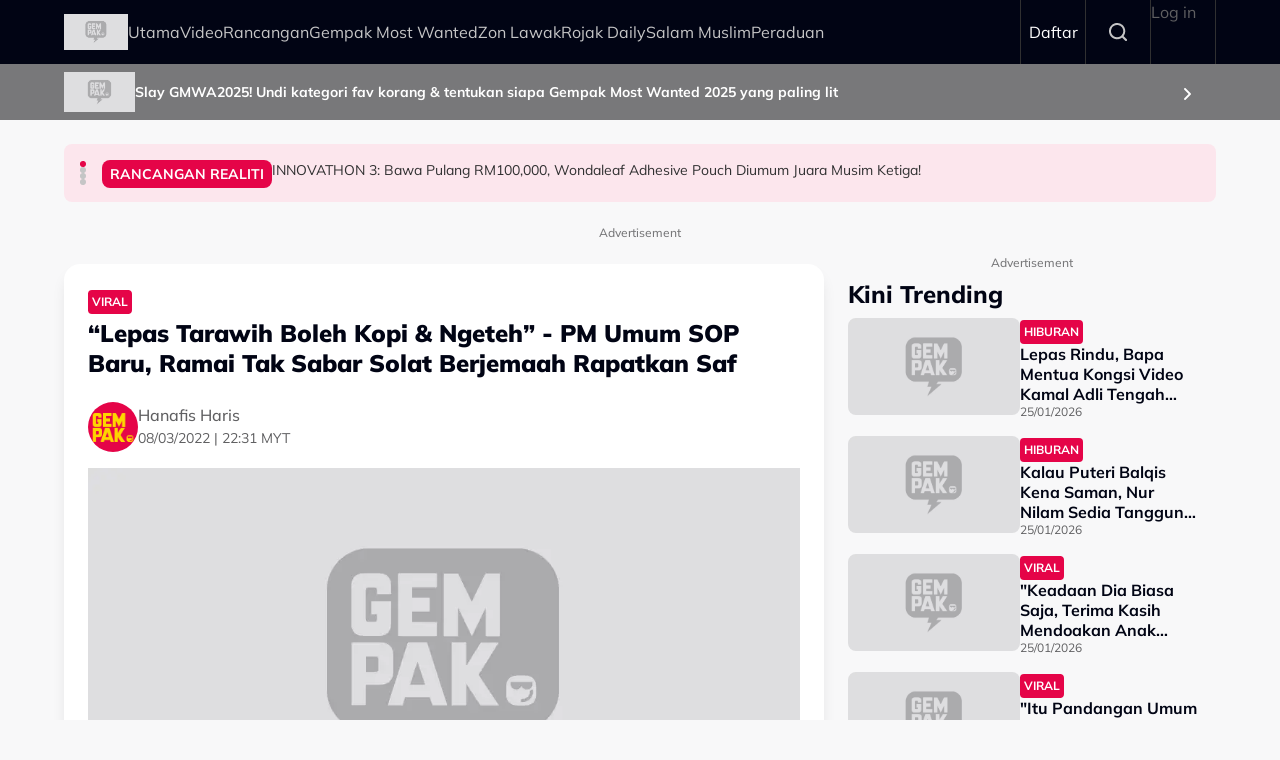

--- FILE ---
content_type: text/html; charset=UTF-8
request_url: https://gempak.com/berita-terkini/lepas-tarawih-boleh-kopi-ngeteh-pm-umum-sop-baru-ramai-tak-sabar-solat-berjemaah-rapatkan-saf-70810
body_size: 13757
content:

<!DOCTYPE html>
<html  lang="ms" dir="ltr" prefix="og: https://ogp.me/ns#">
  <head>
          
        <meta charset="utf-8" />
<script type="0eb9ef1681455a10b7c243ba-text/javascript">(function(w,d,s,l,i){w[l]=w[l]||[];w[l].push({'gtm.start':
new Date().getTime(),event:'gtm.js'});var f=d.getElementsByTagName(s)[0],
j=d.createElement(s),dl=l!='dataLayer'?'&amp;l='+l:'';j.async=true;j.src=
'https://www.googletagmanager.com/gtm.js?id='+i+dl;f.parentNode.insertBefore(j,f);
})(window,document,'script','dataLayer','GTM-N7MCZVS');
</script>
<meta name="description" content="Rapatkan saf!" />
<meta name="keywords" content="PM,SOP,Endemik,IsmailSabri" />
<link rel="canonical" href="https://gempak.com/berita-terkini/lepas-tarawih-boleh-kopi-ngeteh-pm-umum-sop-baru-ramai-tak-sabar-solat-berjemaah-rapatkan-saf-70810" />
<meta name="robots" content="index, follow" />
<meta property="og:site_name" content="Gempak" />
<meta property="og:type" content="Article" />
<meta property="og:url" content="https://gempak.com/berita-terkini/lepas-tarawih-boleh-kopi-ngeteh-pm-umum-sop-baru-ramai-tak-sabar-solat-berjemaah-rapatkan-saf-70810" />
<meta property="og:title" content="“Lepas Tarawih Boleh Kopi &amp; Ngeteh” - PM Umum SOP Baru, Ramai Tak Sabar Solat Berjemaah Rapatkan Saf" />
<meta property="og:description" content="Rapatkan saf!" />
<meta property="og:image" content="https://d3lmgsai2rsy7d.cloudfront.net/gempak/media/article/2022/Mar/c07eb894-e897-4e6f-bbe8-0af496267bbe.png" />
<meta name="twitter:card" content="summary" />
<meta name="twitter:title" content="“Lepas Tarawih Boleh Kopi &amp; Ngeteh” - PM Umum SOP Baru, Ramai Tak Sabar Solat Berjemaah Rapatkan Saf" />
<meta name="twitter:description" content="Rapatkan saf!" />
<meta name="twitter:image" content="https://d3lmgsai2rsy7d.cloudfront.net/gempak/media/article/2022/Mar/c07eb894-e897-4e6f-bbe8-0af496267bbe.png" />
<meta name="Generator" content="Drupal 11 (https://www.drupal.org)" />
<meta name="MobileOptimized" content="width" />
<meta name="HandheldFriendly" content="true" />
<meta name="viewport" content="width=device-width, initial-scale=1.0" />
<meta property="dable:item_id" content="61133" />
<meta property="dable:image" content="" />
<meta property="dable:author" content="gempak@astro.com.my" />
<meta property="article:section" content="" />
<meta property="article:published_time" content="2022-03-08T22:31:42+0800" />
<script type="application/ld+json">{
    "@context": "https:\/\/schema.org",
    "@type": "NewsArticle",
    "headline": "“Lepas Tarawih Boleh Kopi \u0026 Ngeteh” - PM Umum SOP Baru, Ramai Tak Sabar Solat Berjemaah Rapatkan Saf",
    "description": "Rapatkan saf!",
    "keywords": [
        "PM",
        "SOP",
        "Endemik",
        "IsmailSabri"
    ],
    "genre": "Hiburan",
    "image": {
        "@type": "ImageObject",
        "url": "https:\/\/d3lmgsai2rsy7d.cloudfront.net\/gempak\/media\/article\/2022\/Mar\/c07eb894-e897-4e6f-bbe8-0af496267bbe.png"
    },
    "datePublished": "2022-03-08T22:31:42Z",
    "author": {
        "@type": "Person",
        "name": "Hanafis Haris"
    },
    "publisher": {
        "@type": "Organization",
        "name": "Gempak",
        "logo": {
            "@type": "ImageObject",
            "url": "https:\/\/d3lmgsai2rsy7d.cloudfront.net\/gempak\/media\/media\/logos\/gempak-logo.svg"
        },
        "mainEntityOfPage": {
            "@type": "WebPage",
            "@id": "https:\/\/gempak.com\/berita-terkini\/lepas-tarawih-boleh-kopi-ngeteh-pm-umum-sop-baru-ramai-tak-sabar-solat-berjemaah-rapatkan-saf-70810"
        }
    },
    "copyrightHolder": {
        "@type": "Organization",
        "name": "Gempak",
        "url": "https:\/\/gempak.com"
    }
}</script>
<script type="0eb9ef1681455a10b7c243ba-text/javascript">
  var googletag = googletag || {};
  googletag.cmd = googletag.cmd || [];
  // Add a place to store the slot name variable.
  googletag.slots = googletag.slots || {};

  (function() {
    var useSSL = 'https:' == document.location.protocol;
    var src = (useSSL ? 'https:' : 'http:') +
      '//securepubads.g.doubleclick.net/tag/js/gpt.js';

    var gads = document.createElement('script');
    gads.async = true;
    gads.type = 'text/javascript';
    gads.src = src;
    var node = document.getElementsByTagName('script')[0];
    node.parentNode.insertBefore(gads, node);
    
  })();
</script>
<script type="0eb9ef1681455a10b7c243ba-text/javascript">
              googletag.cmd.push(function() {

    
                // Start by defining breakpoints for this ad.
          var mapping = googletag.sizeMapping()
                      .addSize([1024, 0], [800, 600])
                      .addSize([767, 0], [320, 480])
                      .addSize([0, 0], [320, 480])
                    .build();
            // @todo: move to config
                    googletag.slots["mbns_gempak_ros_interstitial_800x600_320x480_1x1"] = googletag.defineSlot("/142680780/MBNS_Gempak/MBNS_Gempak_ROS_Interstitial_800x600_320x480_1x1", [[800, 600], [320, 480]], "js-dfp-tag-mbns_gempak_ros_interstitial_800x600_320x480_1x1")
      
            .addService(googletag.pubads())

      
      
      
                    // Apply size mapping when there are breakpoints.
        .defineSizeMapping(mapping)
            ;
          });
    </script>
<script type="0eb9ef1681455a10b7c243ba-text/javascript">
              googletag.cmd.push(function() {

    
                // Start by defining breakpoints for this ad.
          var mapping = googletag.sizeMapping()
                      .addSize([1024, 0], [1, 1])
                      .addSize([767, 0], [1, 1])
                    .build();
            // @todo: move to config
                    googletag.slots["mbns_gempak_ros_catfish_oop"] = googletag.defineOutOfPageSlot("/142680780/MBNS_Gempak/MBNS_Gempak_ROS_Catfish_OOP", "js-dfp-tag-mbns_gempak_ros_catfish_oop")
      
            .addService(googletag.pubads())

      
      
      
                    // Apply size mapping when there are breakpoints.
        .defineSizeMapping(mapping)
            ;
          });
    </script>
<script type="0eb9ef1681455a10b7c243ba-text/javascript">
              googletag.cmd.push(function() {

    
                // Start by defining breakpoints for this ad.
          var mapping = googletag.sizeMapping()
                      .addSize([1279, 0], [[300, 250], [300, 600]])
                      .addSize([767, 0], [300, 250])
                      .addSize([0, 0], [300, 250])
                    .build();
            // @todo: move to config
                    googletag.slots["mbns_gempak_ros_mrec_300x250_300x600_middle1"] = googletag.defineSlot("/142680780/MBNS_Gempak/MBNS_Gempak_ROS_MREC_300x250_300x600_MIDDLE1", [300, 250], "js-dfp-tag-mbns_gempak_ros_mrec_300x250_300x600_middle1")
      
            .addService(googletag.pubads())

      
      
      
                    // Apply size mapping when there are breakpoints.
        .defineSizeMapping(mapping)
            ;
          });
    </script>
<script type="0eb9ef1681455a10b7c243ba-text/javascript">
              googletag.cmd.push(function() {

    
                // Start by defining breakpoints for this ad.
          var mapping = googletag.sizeMapping()
                      .addSize([1024, 0], [[300, 250], [300, 600]])
                      .addSize([767, 0], [300, 250])
                      .addSize([0, 0], [300, 250])
                    .build();
            // @todo: move to config
                    googletag.slots["mbns_gempak_ros_mrec_300x250_300x600_top"] = googletag.defineSlot("/142680780/MBNS_Gempak/MBNS_Gempak_ROS_MREC_300x250_300x600_TOP", [[300, 250], [300, 600]], "js-dfp-tag-mbns_gempak_ros_mrec_300x250_300x600_top")
      
            .addService(googletag.pubads())

      
      
      
                    // Apply size mapping when there are breakpoints.
        .defineSizeMapping(mapping)
            ;
          });
    </script>
<script type="0eb9ef1681455a10b7c243ba-text/javascript">
              googletag.cmd.push(function() {

    
                // Start by defining breakpoints for this ad.
          var mapping = googletag.sizeMapping()
                      .addSize([1024, 0], [[728, 90], [970, 90], [900, 90]])
                      .addSize([767, 0], [320, 50])
                      .addSize([0, 0], [320, 50])
                    .build();
            // @todo: move to config
                    googletag.slots["mbns_gempak_ros_leaderboard_728x90_970x90_900x90_320x50_top"] = googletag.defineSlot("/142680780/MBNS_Gempak/MBNS_Gempak_ROS_Leaderboard_728x90_970x90_900x90_320x50_TOP", [[728, 90], [970, 90], [900, 90], [320, 50]], "js-dfp-tag-mbns_gempak_ros_leaderboard_728x90_970x90_900x90_320x50_top")
      
            .addService(googletag.pubads())

      
      
      
                    // Apply size mapping when there are breakpoints.
        .defineSizeMapping(mapping)
            ;
          });
    </script>
<script type="0eb9ef1681455a10b7c243ba-text/javascript">
              googletag.cmd.push(function() {

    
                // Start by defining breakpoints for this ad.
          var mapping = googletag.sizeMapping()
                      .addSize([1024, 0], [1, 1])
                      .addSize([767, 0], [1, 1])
                    .build();
            // @todo: move to config
                    googletag.slots["mbns_gempak_ros_inimage_oop"] = googletag.defineOutOfPageSlot("/142680780/MBNS_Gempak/MBNS_Gempak_ROS_InImage_OOP", "js-dfp-tag-mbns_gempak_ros_inimage_oop")
      
            .addService(googletag.pubads())

      
      
      
                    // Apply size mapping when there are breakpoints.
        .defineSizeMapping(mapping)
            ;
          });
    </script>
<script type="0eb9ef1681455a10b7c243ba-text/javascript">
              googletag.cmd.push(function() {

    
                // Start by defining breakpoints for this ad.
          var mapping = googletag.sizeMapping()
                      .addSize([1024, 0], [300, 250])
                      .addSize([767, 0], [300, 250])
                      .addSize([0, 0], [300, 250])
                    .build();
            // @todo: move to config
                    googletag.slots["mbns_gempak_ros_mrec_300x250_inarticle"] = googletag.defineSlot("/142680780/MBNS_Gempak/MBNS_Gempak_ROS_MREC_300x250_InArticle", [300, 250], "js-dfp-tag-mbns_gempak_ros_mrec_300x250_inarticle")
      
            .addService(googletag.pubads())

      
      
      
                    // Apply size mapping when there are breakpoints.
        .defineSizeMapping(mapping)
            ;
          });
    </script>
<script type="0eb9ef1681455a10b7c243ba-text/javascript">
              googletag.cmd.push(function() {

    
                // Start by defining breakpoints for this ad.
          var mapping = googletag.sizeMapping()
                      .addSize([1024, 0], [1, 1])
                      .addSize([767, 0], [1, 1])
                    .build();
            // @todo: move to config
                    googletag.slots["mbns_gempak_ros_oop_inarticle"] = googletag.defineOutOfPageSlot("/142680780/MBNS_Gempak/MBNS_Gempak_ROS_OOP_InArticle", "js-dfp-tag-mbns_gempak_ros_oop_inarticle")
      
            .addService(googletag.pubads())

      
      
      
                    // Apply size mapping when there are breakpoints.
        .defineSizeMapping(mapping)
            ;
          });
    </script>
<script type="0eb9ef1681455a10b7c243ba-text/javascript">
              googletag.cmd.push(function() {

    
                // Start by defining breakpoints for this ad.
          var mapping = googletag.sizeMapping()
                      .addSize([1024, 0], [970, 250])
                      .addSize([767, 0], [300, 300])
                      .addSize([0, 0], [300, 300])
                    .build();
            // @todo: move to config
                    googletag.slots["mbns_gempak_ros_masthead_970x250_300x300"] = googletag.defineSlot("/142680780/MBNS_Gempak/MBNS_Gempak_ROS_Masthead_970x250_300x300", [[970, 250], [300, 300], [300, 250]], "js-dfp-tag-mbns_gempak_ros_masthead_970x250_300x300")
      
            .addService(googletag.pubads())

      
      
      
                    // Apply size mapping when there are breakpoints.
        .defineSizeMapping(mapping)
            ;
          });
    </script>
<script type="0eb9ef1681455a10b7c243ba-text/javascript">
googletag.cmd.push(function() {

      googletag.pubads().enableAsyncRendering();
        googletag.pubads().enableSingleRequest();
          googletag.pubads().disableInitialLoad();
        googletag.pubads().setTargeting('Language', ['bm']);
      googletag.pubads().setTargeting('Environment', ['production']);
      googletag.pubads().setTargeting('Site_Name', ['gempak']);
      googletag.pubads().setTargeting('Section', ['article']);
      googletag.pubads().setTargeting('Page', ['article']);
      googletag.pubads().setTargeting('Page_Type', ['article']);
      googletag.pubads().setTargeting('Article_ID', ['CMS_61133']);
      googletag.pubads().setTargeting('Content_Category', ['berita-terkini']);
      googletag.pubads().setTargeting('Brandsafe', ['yes']);
  
  googletag.enableServices();
});

</script>
<link rel="icon" href="https://d3lmgsai2rsy7d.cloudfront.net/gempak/media/uploads/icons/2025-08/gempak-icon.png" type="image/vnd.microsoft.icon" />

    <title>“Lepas Tarawih Boleh Kopi &amp; Ngeteh” - PM Umum SOP Baru, Ramai Tak Sabar Solat Berjemaah Rapatkan Saf | Gempak</title>
    <link rel="stylesheet" media="all" href="/sites/default/files/tmp/css/css_U3N9cczx7SfqmnrPQFBrX1WnAAgYupUNEUKb3khZNgw.css?delta=0&amp;language=ms&amp;theme=gempak_theme&amp;include=[base64]" />
<link rel="stylesheet" media="all" href="https://unpkg.com/aos@2.3.1/dist/aos.css" />
<link rel="stylesheet" media="all" href="/sites/default/files/tmp/css/css_iVgs_Wgj82sQLFtUEm4BEPHuubdGzrCFCAN3F8-DTwI.css?delta=2&amp;language=ms&amp;theme=gempak_theme&amp;include=[base64]" />
<link rel="stylesheet" media="all" href="/sites/default/files/tmp/css/css_E8-poIpUCNxTRWxTrEWCkKGjzk1DJTp7x1IXbUAoNpI.css?delta=3&amp;language=ms&amp;theme=gempak_theme&amp;include=[base64]" />

    <script type="application/json" data-drupal-selector="drupal-settings-json">{"path":{"baseUrl":"\/","pathPrefix":"","currentPath":"node\/61133","currentPathIsAdmin":false,"isFront":false,"currentLanguage":"ms","themeUrl":"themes\/custom\/gempak_theme"},"pluralDelimiter":"\u0003","suppressDeprecationErrors":true,"ajaxPageState":{"libraries":"[base64]","theme":"gempak_theme","theme_token":null},"ajaxTrustedUrl":[],"taboola":{"publisherId":"1441984"},"astro_ads":{"script_url":"https:\/\/micro.rubiconproject.com\/prebid\/dynamic\/21386.js"},"used_node_ids":"[]","exclude":0,"popup_ad_name":"mbns_gempak_ros_interstitial_800x600_320x480_1x1","ads_widget":{"configs":{"taboola_block_688b22dbc5429":{"mode":"thumbnails-below","placement":"Below Article Thumbnails","target_type":"mix","container":"taboola_block_688b22dbc5429"},"taboola_block_6916aab1c220a":{"mode":"thumbnails-c","placement":"Widget Below Article Thumbnails {Article_Index}","target_type":"mix","container":"taboola_block_6916aab1c220a"},"taboola_block_695c6dfd05b3b":{"mode":"thumbnails-c","placement":"Widget Below Article Thumbnails {Article_Index}","target_type":"mix","container":"taboola_block_695c6dfd05b3b"}},"taboola_service_url":"https:\/\/cdn.taboola.com\/libtrc\/astromediasolutions-gempak\/loader.js"},"analytics_data":{"components":{"content-list-6978ded5b4877-teaser1-img":{"content_click":{"data":{"list_type":"Content Listing","list_variant":"","list_position":1,"content_type":"Article","content_title":"Lepas Rindu, Bapa Mentua Kongsi Video Kamal Adli Tengah Dodoikan Hawra Uqaira - \u201cAlhamdulillah, Life Goes On, Move On\u201d","content_id":"139628","content_category":"Hiburan","content_section":"Kini Trending","content_author":"Asyikin Mayudin","content_sp":"","content_brand":"","domain":"","profile_id":0},"elementId":"content-list-6978ded5b4877-teaser1-img"}},"content-list-6978ded5b4877-teaser1-title":{"content_click":{"data":{"list_type":"Content Listing","list_variant":"","list_position":1,"content_type":"Article","content_title":"Lepas Rindu, Bapa Mentua Kongsi Video Kamal Adli Tengah Dodoikan Hawra Uqaira - \u201cAlhamdulillah, Life Goes On, Move On\u201d","content_id":"139628","content_category":"Hiburan","content_section":"Kini Trending","content_author":"Asyikin Mayudin","content_sp":"","content_brand":"","domain":"","profile_id":0},"elementId":"content-list-6978ded5b4877-teaser1-title"}},"content-list-6978ded5b4877-teaser2-img":{"content_click":{"data":{"list_type":"Content Listing","list_variant":"","list_position":2,"content_type":"Article","content_title":"Kalau Puteri Balqis Kena Saman, Nur Nilam Sedia Tanggung Kos Guaman - \u0022Saya Akan Bantu Hire...\u0022","content_id":"139636","content_category":"Hiburan","content_section":"","content_author":"Asyraf Roslan","content_sp":"","content_brand":"","domain":"","profile_id":0},"elementId":"content-list-6978ded5b4877-teaser2-img"}},"content-list-6978ded5b4877-teaser2-title":{"content_click":{"data":{"list_type":"Content Listing","list_variant":"","list_position":2,"content_type":"Article","content_title":"Kalau Puteri Balqis Kena Saman, Nur Nilam Sedia Tanggung Kos Guaman - \u0022Saya Akan Bantu Hire...\u0022","content_id":"139636","content_category":"Hiburan","content_section":"","content_author":"Asyraf Roslan","content_sp":"","content_brand":"","domain":"","profile_id":0},"elementId":"content-list-6978ded5b4877-teaser2-title"}},"content-list-6978ded5b4877-teaser3-img":{"content_click":{"data":{"list_type":"Content Listing","list_variant":"","list_position":3,"content_type":"Article","content_title":"\u0022Keadaan Dia Biasa Saja, Terima Kasih Mendoakan Anak Saya\u0022 - Bapa Mia Sara","content_id":"139634","content_category":"Hiburan","content_section":"","content_author":"Gempak","content_sp":"","content_brand":"","domain":"","profile_id":0},"elementId":"content-list-6978ded5b4877-teaser3-img"}},"content-list-6978ded5b4877-teaser3-title":{"content_click":{"data":{"list_type":"Content Listing","list_variant":"","list_position":3,"content_type":"Article","content_title":"\u0022Keadaan Dia Biasa Saja, Terima Kasih Mendoakan Anak Saya\u0022 - Bapa Mia Sara","content_id":"139634","content_category":"Hiburan","content_section":"","content_author":"Gempak","content_sp":"","content_brand":"","domain":"","profile_id":0},"elementId":"content-list-6978ded5b4877-teaser3-title"}},"content-list-6978ded5b4877-teaser4-img":{"content_click":{"data":{"list_type":"Content Listing","list_variant":"","list_position":4,"content_type":"Article","content_title":"\u0022Itu Pandangan Umum Saya\u0022 - Nabila Razali Tenang Ulas Isu Hantaran Threads, Tidak Tuju Pada Sesiapa","content_id":"139635","content_category":"Hiburan","content_section":"","content_author":"Amri Hassan","content_sp":"","content_brand":"","domain":"","profile_id":0},"elementId":"content-list-6978ded5b4877-teaser4-img"}},"content-list-6978ded5b4877-teaser4-title":{"content_click":{"data":{"list_type":"Content Listing","list_variant":"","list_position":4,"content_type":"Article","content_title":"\u0022Itu Pandangan Umum Saya\u0022 - Nabila Razali Tenang Ulas Isu Hantaran Threads, Tidak Tuju Pada Sesiapa","content_id":"139635","content_category":"Hiburan","content_section":"","content_author":"Amri Hassan","content_sp":"","content_brand":"","domain":"","profile_id":0},"elementId":"content-list-6978ded5b4877-teaser4-title"}},"content-list-6978ded5b4877-teaser5-img":{"content_click":{"data":{"list_type":"Content Listing","list_variant":"","list_position":5,"content_type":"Article","content_title":"\u0022Puteri Balqis Adik Saya \u0026 Saya Akan Pertahankan Sesiapa Yang Saya Gelar Keluarga\u0022 - Izara Aishah","content_id":"139618","content_category":"Berita","content_section":"","content_author":"Nurin Jasni","content_sp":"","content_brand":"","domain":"","profile_id":0},"elementId":"content-list-6978ded5b4877-teaser5-img"}},"content-list-6978ded5b4877-teaser5-title":{"content_click":{"data":{"list_type":"Content Listing","list_variant":"","list_position":5,"content_type":"Article","content_title":"\u0022Puteri Balqis Adik Saya \u0026 Saya Akan Pertahankan Sesiapa Yang Saya Gelar Keluarga\u0022 - Izara Aishah","content_id":"139618","content_category":"Berita","content_section":"","content_author":"Nurin Jasni","content_sp":"","content_brand":"","domain":"","profile_id":0},"elementId":"content-list-6978ded5b4877-teaser5-title"}},"headline-carousel-gempak-theme-headlinecarousel-limk-element-1":{"content_click":{"data":{"list_type":"Headline Carousel","list_variant":"","list_position":1,"content_type":"article","content_title":"INNOVATHON 3: Bawa Pulang RM100,000, Wondaleaf Adhesive Pouch Diumum Juara Musim Ketiga!","content_id":"139713","content_category":"Rancangan Realiti","content_section":"Headline Carousel","content_author":"Mya Amri","content_sp":"","content_brand":"","domain":"","profile_id":0},"elementId":"headline-carousel-gempak-theme-headlinecarousel-limk-element-1"}},"headline-carousel-gempak-theme-headlinecarousel-limk-element-2":{"content_click":{"data":{"list_type":"Headline Carousel","list_variant":"","list_position":2,"content_type":"article","content_title":"Taufiq Hanafi Teringin Berlakon Watak Romantik, Tidak Terikat Peranan Berseragam - \u201cTak Ada Ke Direktor Nak Cuba, Muka Macam Ni Tak Boleh\u2026\u201d","content_id":"139712","content_category":"Selebriti","content_section":"Headline Carousel","content_author":"Mya Amri","content_sp":"","content_brand":"","domain":"","profile_id":0},"elementId":"headline-carousel-gempak-theme-headlinecarousel-limk-element-2"}},"headline-carousel-gempak-theme-headlinecarousel-limk-element-3":{"content_click":{"data":{"list_type":"Headline Carousel","list_variant":"","list_position":3,"content_type":"article","content_title":"Sakit Perut Di Pulau, Rebecca Ferguson Telefon Tom Cruise Minta Helikopter","content_id":"139691","content_category":"Bollywood","content_section":"Headline Carousel","content_author":"Maliah Surip","content_sp":"","content_brand":"","domain":"","profile_id":0},"elementId":"headline-carousel-gempak-theme-headlinecarousel-limk-element-3"}},"headline-carousel-gempak-theme-headlinecarousel-limk-element-4":{"content_click":{"data":{"list_type":"Headline Carousel","list_variant":"","list_position":4,"content_type":"article","content_title":"Mia Sara Mengaku Salah Tinggalkan Komen Mengundang Terhadap Puteri Balqis, Jadi Panik Bila Isu Semakin Besar  - \u201cSaya Rasa Lebih Teruk Sebab\u2026\u201d ","content_id":"139711","content_category":"Selebriti","content_section":"Headline Carousel","content_author":"Asyikin Mayudin","content_sp":"","content_brand":"","domain":"","profile_id":0},"elementId":"headline-carousel-gempak-theme-headlinecarousel-limk-element-4"}},"sponsor-stripe-37":{"navigation":{"data":{"list_type":"Sponsor Stripe","list_variant":"Banner","list_position":"","content_type":"","content_title":"","content_id":"","content_category":"","content_section":"Slay GMWA2025! Undi kategori fav korang \u0026 tentukan siapa Gempak Most Wanted 2025 yang paling lit","content_author":"","content_sp":"","content_brand":"","domain":"","profile_id":0},"parentId":"sponsor-stripe-37","elementId":"sponsor-stripe-37-link-element-1"}}},"page":{"page_site":"Gempak","page_language":"Malay","page_type":"Article Details Page","content_type":"Article","content_title":"\u201cLepas Tarawih Boleh Kopi \u0026 Ngeteh\u201d - PM Umum SOP Baru, Ramai Tak Sabar Solat Berjemaah Rapatkan Saf","content_id":"61133","content_category":"Hiburan","content_author":"Hanafis Haris","content_sp":"","content_topics":"PM,SOP,Endemik,IsmailSabri","content_genre":"","published_date":"2022-03-08","word_count":278,"postion":0,"profile_id":"","sub_category":"Viral","page_domain":"https:\/\/gempak.com","list_variant":"Article Details Page"}},"loadRelatedArticle":{"ajaxUrl":"\/related_article\/data","nodeId":"61133"},"astro_article":{"read_more_on_main_article":true},"loadRecommendation":{"ajaxUrl":"\/recommendation\/data","nodeId":"61133"},"swiper":{"gempak-theme-headlinecarousel":{"speed":"5000","effect":"flip","reverseDirection":false}},"accessToken":"","idToken":"","refreshToken":"","refreshTokenTime":0,"validEndPoints":[""],"astroUser":{"epuid":null,"mail":""},"mercuryEditor":{"rolloverPaddingBlock":10},"user":{"uid":0,"permissionsHash":"37a39a4e9d243472424bda51ab17221401343881e0f725b979680ec28a42d83d"}}</script>
<script src="/sites/default/files/tmp/js/js_H3iyRUFRwxtxNurbL7b0OOqb5_VuaCeYWGfvcc3qxI8.js?scope=header&amp;delta=0&amp;language=ms&amp;theme=gempak_theme&amp;include=[base64]" type="0eb9ef1681455a10b7c243ba-text/javascript"></script>

          
      </head>
  <body  class="node-61133 node-type--article path-node language--ms theme-gempak gempak" data-component-id="radix:html">
          
            <a href="#main-content" class="visually-hidden focusable">
      Skip to main content
    </a>

    <noscript><iframe src="https://www.googletagmanager.com/ns.html?id=GTM-N7MCZVS" height="0" width="0" style="display:none;visibility:hidden;"></iframe>
</noscript>
      <div class="dialog-off-canvas-main-canvas" data-off-canvas-main-canvas>
    <div class="app-container">
  <div  data-component-id="astro_radix:page" class="page">
          <header class="header">
                <div class="header-main">
          <div class="container">
            <div class="wrap">
              


                  


<div  class="block--type-astro-branding block block-block-content block-block-content98082ab4-fb69-4b74-bffa-1dfaa6e705c4 block--astro-branding block--gempak-theme-mainandsponsorlogo" data-component-id="radix:block">

  
          

            <div class="block__content">
        <div class="logo d-flex align-items-center">
        <a href="/" class="navbar-brand d-inline-flex align-items-center" target="_self" title="Home">
      <div class="navbar-brand__logo">
      

                              
  


<script src="/cdn-cgi/scripts/7d0fa10a/cloudflare-static/rocket-loader.min.js" data-cf-settings="0eb9ef1681455a10b7c243ba-|49"></script><img data-component-id="astro_radix:image" src="https://resizer-vortals.eco.astro.com.my/tr:w-64px,h-64px,q-80,f-webp/https://d3lmgsai2rsy7d.cloudfront.net/gempak/media/media/logos/gempak-logo.svg" alt="Gempak" title="" width="64px" height="64px" loading="lazy" onerror="" class="img-fluid">

    </div>
         </a>
     
  </div>
      </div>
      
</div>

  
      <div class="navigation-header">
      <nav  data-bs-theme="light" class="navbar navbar-expand-lg justify-content-between">
      <div class="collapse navbar-collapse">
        <div class="sm-show">
                          


<div  class="block--type-astro-branding block block-block-content block-block-content98082ab4-fb69-4b74-bffa-1dfaa6e705c4 block--astro-branding block--gempak-theme-mainandsponsorlogo" data-component-id="radix:block">

  
          

            <div class="block__content">
        <div class="logo d-flex align-items-center">
        <a href="/" class="navbar-brand d-inline-flex align-items-center" target="_self" title="Home">
      <div class="navbar-brand__logo">
      

                              
  


<script src="/cdn-cgi/scripts/7d0fa10a/cloudflare-static/rocket-loader.min.js" data-cf-settings="0eb9ef1681455a10b7c243ba-|49"></script><img data-component-id="astro_radix:image" src="https://resizer-vortals.eco.astro.com.my/tr:w-64px,h-64px,q-80,f-webp/https://d3lmgsai2rsy7d.cloudfront.net/gempak/media/media/logos/gempak-logo.svg" alt="Gempak" title="" width="64px" height="64px" loading="lazy" onerror="" class="img-fluid">

    </div>
         </a>
     
  </div>
      </div>
      
</div>

  
                    <button class="navbar-toggler collapsed" type="button" data-bs-toggle="collapse" data-bs-target=".navbar-collapse" aria-controls="navbar-collapse" aria-expanded="false" aria-label="Toggle navigation">
            <svg width="24" height="24" viewBox="0 0 48 48" fill="none" xmlns="http://www.w3.org/2000/svg">
              <path fill-rule="evenodd" clip-rule="evenodd" d="M37.4142 13.4142C38.1953 12.6332 38.1953 11.3668 37.4142 10.5858C36.6332 9.80474 35.3668 9.80474 34.5858 10.5858L24 21.1716L13.4142 10.5858C12.6332 9.80474 11.3668 9.80474 10.5858 10.5858C9.80474 11.3668 9.80474 12.6332 10.5858 13.4142L21.1716 24L10.5858 34.5858C9.80474 35.3668 9.80474 36.6332 10.5858 37.4142C11.3668 38.1953 12.6332 38.1953 13.4142 37.4142L24 26.8284L34.5858 37.4142C35.3668 38.1953 36.6332 38.1953 37.4142 37.4142C38.1953 36.6332 38.1953 35.3668 37.4142 34.5858L26.8284 24L37.4142 13.4142Z" fill="#fff"/>
              </svg>
          </button>
        </div>
        <div class="header_menu">
          <div class="header_search">
                    </div>
                    <div class="navbar-left">
              


<div  data-component-id="radix:block" class="block block-system block-system-menu-blockmain block--gempak-theme-mainnavigation-2 block--system-menu">

  
          

            <div class="block__content">
        


  <ul  data-component-id="radix:nav" class="nav navbar-nav">
                                          <li class="nav-item">
                      <a href="/home" class="nav-link" data-drupal-link-system-path="node/58">Utama</a>
                  </li>
                                      <li class="nav-item">
                      <a href="/video-terkini" class="nav-link" data-drupal-link-system-path="taxonomy/term/113231">Video</a>
                  </li>
                                      <li class="nav-item">
                      <a href="/rancangan" class="nav-link" data-drupal-link-system-path="node/59">Rancangan</a>
                  </li>
                                      <li class="nav-item">
                      <a href="https://gempak.com/campaign/gempakmostwanted" target="_blank" class="nav-link">Gempak Most Wanted</a>
                  </li>
                                      <li class="nav-item">
                      <a href="/campaign/zonlawak" class="nav-link" data-drupal-link-system-path="node/134490">Zon Lawak</a>
                  </li>
                                      <li class="nav-item">
                      <a href="/rojakdaily" target="_self" class="nav-link" data-drupal-link-system-path="node/12220">Rojak Daily</a>
                  </li>
                                      <li class="nav-item">
                      <a href="https://salammuslim.com.my/" target="_blank" class="nav-link">Salam Muslim</a>
                  </li>
                                      <li class="nav-item">
                      <a href="/campaign/peraduangempak" class="nav-link" data-drupal-link-system-path="node/134477">Peraduan</a>
                  </li>
            </ul>

      </div>
      
</div>

  
      </div>
              </div>
      </div>
    </nav>
    <div class="menu-right">
    <div class="account-menu account-logout">
                <div class="navbar-right">
              


<div  data-component-id="radix:block" class="block block-system block-system-menu-blockaccount block--gempak-theme-useraccountmenu-2 block--system-menu">

  
          

            <div class="block__content">
        


  <ul  data-component-id="radix:nav" class="nav navbar-nav">
                                                            <li class="nav-item">
                      <a href="/auth/login" target="_self" class="register-nav nav-link" data-drupal-link-system-path="auth/login">Daftar</a>
                  </li>
                                                        <li class="nav-item">
                      <a href="/search" target="_self" class="search-nav nav-link" data-drupal-link-system-path="node/134470">Search</a>
                  </li>
                                      <li class="nav-item">
                      <a href="/user/login" class="nav-link" data-drupal-link-system-path="user/login">Log in</a>
                  </li>
            </ul>

      </div>
      
</div>

  
      </div>
          </div>
      </div>
            <button class="navbar-toggler collapsed" type="button" data-bs-toggle="collapse" data-bs-target=".navbar-collapse" aria-controls="navbar-collapse" aria-expanded="false" aria-label="Toggle navigation">
          <div class="hamburger-nav"></div>
      </button>
      </div>
            </div>
          </div>
        </div>
              </header>
    
          

  
  
 
<main>
    <div class="page__header_content">
                                


<div  class="block--type-header-banner block block-block-content block-block-content75a0b8c5-3b55-423c-aa13-bbd7882a964f block--header-banner block--gempak-theme-headerbanner" data-component-id="radix:block">

  
          

            <div class="block__content">
        

  
  

  <style>
    .sponser-stripe-wrap, .header_banner {
      background-image: url('https://d3lmgsai2rsy7d.cloudfront.net/gempak/media/uploads/background/2026-01/BG-WEB-GMWA-3.jpg?VersionId=Jp9ShWUW6B0R8J5kdjMy5xNjaTpJEsA5');
      background-position: center;
      background-repeat: no-repeat;
    }
  </style>

  <a href="https://voting.astro.com.my/gempak-most-wanted-awards-2025" title="Slay GMWA2025! Undi kategori fav korang &amp; tentukan siapa Gempak Most Wanted 2025 yang paling lit" target="_blank" id="sponsor-stripe-37-link-element-1" class ="text-decoration-none">
<div class="header-banner inverted">
     <div class="container">
      <div class="sponser-stripe-block">
                           <div class="stripe-image">
                                

                              
  


<script src="/cdn-cgi/scripts/7d0fa10a/cloudflare-static/rocket-loader.min.js" data-cf-settings="0eb9ef1681455a10b7c243ba-|49"></script><img data-component-id="astro_radix:image" src="https://resizer-vortals.eco.astro.com.my/tr:w-70px,h-40px,q-80,f-webp/https://d3lmgsai2rsy7d.cloudfront.net/gempak/media/uploads/logo/2026-01/LOGO%20GMWA%20Large.png?VersionId=XqIUNgW5Ba2wVTiJOYzlhZZY87dW0lDK" alt="LOGO GMWA 2025" title="" width="70px" height="40px" loading="lazy" onerror="" class="img-fluid">

                          </div>
                          <div class="sponser-stripe-text">
                          <p class="m-0">Slay GMWA2025! Undi kategori fav korang &amp; tentukan siapa Gempak Most Wanted 2025 yang paling lit</p>
                                                      <div class="icon-wrapper">
                  <svg width="24" height="24" viewBox="0 0 48 48" fill="none" xmlns="http://www.w3.org/2000/svg">
                    <path fill-rule="evenodd" clip-rule="evenodd" d="M16.5858 12.5858C17.3668 11.8047 18.6332 11.8047 19.4142 12.5858L29.4142 22.5858C30.1953 23.3668 30.1953 24.6332 29.4142 25.4142L19.4142 35.4142C18.6332 36.1953 17.3668 36.1953 16.5858 35.4142C15.8047 34.6332 15.8047 33.3668 16.5858 32.5858L25.1716 24L16.5858 15.4142C15.8047 14.6332 15.8047 13.3668 16.5858 12.5858Z" fill="#FFFFFF"/>
                  </svg>
                </div>
                                    </div>
                  </div>
      </div>
  </div>
  </a>

      </div>
      
</div>

  
                    
            <div class="page__content" id="main-content">
        <div  class="container">
                            <div data-drupal-messages-fallback class="hidden"></div>


<div  class="block--type-headline-carousel block block-block-content block-block-contentff0b0970-301b-4c66-8e24-3b4ac5e08100 block--headline-carousel block--gempak-theme-headlinecarousel" data-component-id="radix:block">

  
          

            <div class="block__content">
        

<div class="swiper-carousel">
    <div  class="headline-carousel-wrap swiper" id="gempak-theme-headlinecarousel">
    <div  class="headline-carousel-slider swiper-wrapper">
                        <div class="swiper-slide">
            <div class="headline-carousel-item border-0">
  <a href="/hiburan/innovathon-3-bawa-pulang-rm100000-wondaleaf-adhesive-pouch-diumum-juara-musim-ketiga" target="" id="headline-carousel-gempak-theme-headlinecarousel-limk-element-1" class="headline-carousel-slider__item d-flex"> 
    <span class="tag tag--primary tag--md">
    <span class="tag__label">Rancangan Realiti</span>
</span> 
    <div class="para">INNOVATHON 3: Bawa Pulang RM100,000, Wondaleaf Adhesive Pouch Diumum Juara Musim Ketiga!</div>
  </a>
</div>
          </div>
                  <div class="swiper-slide">
            <div class="headline-carousel-item border-0">
  <a href="/hiburan/taufiq-hanafi-teringin-berlakon-watak-romantik-tidak-terikat-peranan-berseragam-tak-ada-ke-direktor" target="" id="headline-carousel-gempak-theme-headlinecarousel-limk-element-2" class="headline-carousel-slider__item d-flex"> 
    <span class="tag tag--primary tag--md">
    <span class="tag__label">Selebriti</span>
</span> 
    <div class="para">Taufiq Hanafi Teringin Berlakon Watak Romantik, Tidak Terikat Peranan Berseragam - “Tak Ada Ke Direktor Nak Cuba, Muka Macam Ni Tak Boleh…”</div>
  </a>
</div>
          </div>
                  <div class="swiper-slide">
            <div class="headline-carousel-item border-0">
  <a href="/hiburan/sakit-perut-di-pulau-rebecca-ferguson-telefon-tom-cruise-minta-helikopter" target="" id="headline-carousel-gempak-theme-headlinecarousel-limk-element-3" class="headline-carousel-slider__item d-flex"> 
    <span class="tag tag--primary tag--md">
    <span class="tag__label">Bollywood</span>
</span> 
    <div class="para">Sakit Perut Di Pulau, Rebecca Ferguson Telefon Tom Cruise Minta Helikopter</div>
  </a>
</div>
          </div>
                  <div class="swiper-slide">
            <div class="headline-carousel-item border-0">
  <a href="/hiburan/mia-sara-mengaku-salah-tinggalkan-komen-mengundang-terhadap-puteri-balqis-jadi-panik-bila-isu" target="" id="headline-carousel-gempak-theme-headlinecarousel-limk-element-4" class="headline-carousel-slider__item d-flex"> 
    <span class="tag tag--primary tag--md">
    <span class="tag__label">Selebriti</span>
</span> 
    <div class="para">Mia Sara Mengaku Salah Tinggalkan Komen Mengundang Terhadap Puteri Balqis, Jadi Panik Bila Isu Semakin Besar  - “Saya Rasa Lebih Teruk Sebab…” </div>
  </a>
</div>
          </div>
                  </div>
        <div class="swiper-pagination"></div>
      </div>
  </div>

      </div>
      
</div>



<div  data-component-id="radix:block" class="block block-dfp block-dfp-ad1f758580-3dc1-4e81-92dc-e97dc4277972 block--gempak-theme-dfptagmbns-gempak-ros-masthead-970x250-300x300">

  
            

  <h2  class="block__title">
                  Advertisement
            </h2>
        

            <div class="block__content">
        <div id="js-dfp-tag-mbns_gempak_ros_masthead_970x250_300x300">
        <script type="0eb9ef1681455a10b7c243ba-text/javascript">
            googletag.cmd.push(function() {
                googletag.display('js-dfp-tag-mbns_gempak_ros_masthead_970x250_300x300');
            });
    
    </script>
</div>

      </div>
      
</div>

  
                  </div>
        <div class="container">
          <div class="row">
            <div class="main__content col-12 col-lg-8">
                    


<div  data-component-id="radix:block" class="block block-system block-system-main-block block--gempak-theme-content block--system-main">

  
          

            <div class="block__content">
        



  

<p></p>
<article  class="node node--promoted article article--full node--full node--article--full view-mode--full">
  <div  class="node__content gempak_cls main_article">
          <div  class="_none"><div  class="container">  
  <div  class="article_header_section layout row layout-builder__layout">
    
                        <div  class="col-12">
          


<div  class="block block-astro-article block-astro-category-tag-astro-category-tag" data-component-id="radix:block">

  
          

            <div class="block__content">
        <span class="tag tag--primary tag--sm">
    <span class="tag__label">Viral</span>
</span>
      </div>
      
</div>



<div  class="article-title h3 block block-layout-builder block-field-blocknodearticletitle" data-component-id="radix:block">

  
          

            <div class="block__content">
        <h3 class="node-article-detail-title">
    “Lepas Tarawih Boleh Kopi &amp; Ngeteh” - PM Umum SOP Baru, Ramai Tak Sabar Solat Berjemaah Rapatkan Saf
</h3>

      </div>
      
</div>



<div  class="block block-astro-author-info-block block-author-info-block" data-component-id="radix:block">

  
          

            <div class="block__content">
        <div class="post-author">
    

                          
  


<script src="/cdn-cgi/scripts/7d0fa10a/cloudflare-static/rocket-loader.min.js" data-cf-settings="0eb9ef1681455a10b7c243ba-|49"></script><img data-component-id="astro_radix:image" src="https://d3lmgsai2rsy7d.cloudfront.net/gempak/media/uploads/icons/2025-09/gempak-article-fallback-img.png" alt="Hanafis Haris" title="" width="100" height="100" loading="lazy" onerror="">

    <div class="author-info-block">
        <h6 class="mb-0 fs-14 fw-700">Hanafis Haris</h6>
        <small class="fs-12 fw-500 neutral-90">08/03/2022 | 22:31 MYT </small>
    </div>
</div>
      </div>
      
</div>



<div  class="article-img block block-layout-builder block-field-blocknodearticlefield-main-image" data-component-id="radix:block">

  
          

            <div class="block__content">
        


            <div  data-component-id="radix:field" class="field field--name-field-main-image field--type-entity-reference field--label-hidden field--item">

                              
  


<script src="/cdn-cgi/scripts/7d0fa10a/cloudflare-static/rocket-loader.min.js" data-cf-settings="0eb9ef1681455a10b7c243ba-|49"></script><img data-component-id="astro_radix:image" src="https://resizer-vortals.eco.astro.com.my/tr:w-auto,h-auto,q-80,f-webp/https://d3lmgsai2rsy7d.cloudfront.net/gempak/media/article/2022/Mar/c07eb894-e897-4e6f-bbe8-0af496267bbe.png" alt="c07eb894-e897-4e6f-bbe8-0af496267bbe.png" title="" width="100" height="100" loading="lazy" onerror="" class="img-fluid">
</div>
      
      </div>
      
</div>

        </div>
                                                                                                                                                                                              
  </div>

</div></div><div  class="js_readmore"><div  class="container">  
  <div  class="body-text-wrapper layout row layout-builder__layout">
    
                        <div  class="col-12">
          


<div  class="article-body-field block block-layout-builder block-field-blocknodearticlebody" data-component-id="radix:block">

  
          

            <div class="block__content">
        


            <div  data-component-id="radix:field" class="field field--name-body field--type-text-with-summary field--label-hidden field--item"><div id="js-dfp-tag-mbns_gempak_ros_inimage_oop">
        <script type="0eb9ef1681455a10b7c243ba-text/javascript">
            googletag.cmd.push(function() {
                googletag.display('js-dfp-tag-mbns_gempak_ros_inimage_oop');
            });
    
    </script>
</div>
</div>
          <div  data-component-id="radix:field" class="field field--name-body field--type-text-with-summary field--label-hidden field--item">Perdana Menteri Datuk Seri Ismail Sabri Yaakob hari ini mengumumkan Malaysia akan memasuki fasa peralihan ke endemik Covid-19, mulai 1 April ini.
<p dir="ltr">Menerusi satu sidang media berlangsung sebentar tadi, Ismail menjelaskan keputusan itu dibuat selepas mengambil kira pelbagai faktor termasuk melakukan penilaian risiko dan mendapatkan pandangan Kementerian Kesihatan (KKM).</p>

<p dir="ltr">Susulan itu, terdapat beberapa prosedur operasi standard (SOP) yang telah diubah dan dilonggarkan.</p>

</div>
          <div  data-component-id="radix:field" class="field field--name-body field--type-text-with-summary field--label-hidden field--item"><div id="js-dfp-tag-mbns_gempak_ros_oop_inarticle">
        <script type="0eb9ef1681455a10b7c243ba-text/javascript">
            googletag.cmd.push(function() {
                googletag.display('js-dfp-tag-mbns_gempak_ros_oop_inarticle');
            });
    
    </script>
</div>
</div>
          <div  data-component-id="radix:field" class="field field--name-body field--type-text-with-summary field--label-hidden field--item"><div class="recommended-article">
      <div class="placeholder-data article-xs">
        <div class="left">
          <div class="skeleton-image"></div>
        </div>
        <div class="right">
          <div class="skeleton-title"></div>
          <div class="skeleton-line"></div>
          <div class="skeleton-line short"></div>
        </div>
      </div>
    
      <div class="placeholder-data article-xs">
        <div class="left">
          <div class="skeleton-image"></div>
        </div>
        <div class="right">
          <div class="skeleton-title"></div>
          <div class="skeleton-line"></div>
          <div class="skeleton-line short"></div>
        </div>
      </div>
    
      <div class="placeholder-data article-xs">
        <div class="left">
          <div class="skeleton-image"></div>
        </div>
        <div class="right">
          <div class="skeleton-title"></div>
          <div class="skeleton-line"></div>
          <div class="skeleton-line short"></div>
        </div>
      </div>
    </div></div>
          <div  data-component-id="radix:field" class="field field--name-body field--type-text-with-summary field--label-hidden field--item"><p dir="ltr">Berikut merupakan SOP yang diumumkan tadi.</p>
&nbsp;

<ol>
	<li aria-level="1" dir="ltr">
	<p dir="ltr" role="presentation">Bermula 1 April ini, pemakaian pelitup muka di tempat awam masih wajib dipatuhi oleh setiap individu.</p>
	</li>
	<li aria-level="1" dir="ltr">
	<p dir="ltr" role="presentation">Had waktu operasi bagi premis perniagaan dimansuhkan. Premis boleh melaksanakan waktu operasi masing-masing mengikut syarat lesen operasi premis dan ini bermakna rakyat boleh makan di kedai makan atau restoran selepas jam 12 tengah malam.</p>
	</li>
	<li aria-level="1" dir="ltr">
	<p dir="ltr" role="presentation">Pendaftaran kemasukan menggunakan MySejahtera masih diwajibkan tetapi dikecualikan untuk kawasan terbuka yang tidak sesak dan tiada perhimpunan ramai.&nbsp;</p>
	</li>
	<li aria-level="1" dir="ltr">
	<p dir="ltr" role="presentation">Aktiviti solat berjemaah di masjid atau surau dan rumah ibadat bukan Islam boleh dilaksanakan tanpa penjarakan sosial.</p>
	</li>
	<li aria-level="1" dir="ltr">
	<p dir="ltr" role="presentation">Ujian pengesanan COVID-19 mengikuti tatacara National Testing Strategy</p>
	</li>
	<li aria-level="1" dir="ltr">
	<p dir="ltr" role="presentation">Pemilik premis wajib pastikan sistem pengudaraan (ventilasi) yang baik di dalam premis</p>
	</li>
	<li aria-level="1" dir="ltr">
	<p dir="ltr" role="presentation">Keperluan vaksinasi: Had kapasiti pekerja yang bergantung kepada liputan vaksinasi dimansuhkan &amp; rentas negeri dibenarkan tanpa mengira status vaksinasi</p>
	</li>
	<li aria-level="1" dir="ltr">
	<p dir="ltr" role="presentation">Individu yang disyaki atau disahkan positif COVID-19 wajib mematuhi setiap garis panduan yang ditetapkan KKM</p>
	</li>
</ol>
&nbsp;

<p dir="ltr">Sementara itu, tinjauan Gempak di media sosial mendapati kebanyakan netizen gembira dengan SOP dan kelonggaran terbaru ini.</p>

<p dir="ltr">Selain kedai makanan yang boleh beroperasi 24 jam, solat berjemaah tanpa penjarakan juga antara paling dinantikan.</p>

<p dir="ltr">“Rasa nak nangis akhirnya boleh rapatkan saf”.</p>

<p dir="ltr">“Tak sabar nak solat jemaah, lepas tarawih boleh lepak kopi ngeteh”.</p>

<p dir="ltr">“Alhamdulillah, syukur SOP baru, patut kedai makan tu lama dah buat,” tulis beberapa netizen.</p>
<br>
<br>
<br>
<br>
<br>
<br>
&nbsp;</div>
      
      </div>
      
</div>



<div  class="block block-layout-builder block-field-blocknodearticlefield-tags" data-component-id="radix:block">

  
            

  <h2  class="block__title">
                  Topik Berkaitan
            </h2>
        

            <div class="block__content">
        <div class="astro-tag-attr">
  <div class="hashtag-container">
                        <a href="/topic/pm" class="text-decoration-none">
          <span class="hashtag">#PM</span>
        </a>
                              <a href="/topic/sop" class="text-decoration-none">
          <span class="hashtag">#SOP</span>
        </a>
                              <a href="/topic/endemik" class="text-decoration-none">
          <span class="hashtag">#Endemik</span>
        </a>
                              <a href="/topic/ismailsabri" class="text-decoration-none">
          <span class="hashtag">#IsmailSabri</span>
        </a>
            </div>
</div>
      </div>
      
</div>



<div  class="block block-ads-widget block-ivx-block-article" data-component-id="radix:block">

  
            

  <h2  class="block__title">
                  Must-Watch Video
            </h2>
        

            <div class="block__content">
        <div id="ivx-widget" className="ivw-widget">
  <script defer="defer" async="async" data-wid="auto" type="0eb9ef1681455a10b7c243ba-text/javascript" src="https://content.viralize.tv/display/?zid=AAFAQZAK4Re5n0-X"></script>

</div>
      </div>
      
</div>



<div  class="block--type-basic block block-block-content block-block-content2db0147d-540e-4290-9f83-6b7468384f47 block--basic" data-component-id="radix:block">

  
          

            <div class="block__content">
        
      </div>
      
</div>

        </div>
                                                                                                                                                                                              
  </div>

</div></div>
      <div class="text-center">
  <button  id="related-article-61133-read-more" class="button button--md button-primary article-read-more hidden">
                Read more
          </button>
  </div>

      </div>
</article>

      </div>
      
</div>



<div  data-component-id="radix:block" class="block block-ads-widget block-taboola-block block--gempak-theme-taboolablock-3">

  
          

            <div class="block__content">
        <div id="taboola_block_695c6dfd05b3b"> </div>
      </div>
      
</div>



<div  data-component-id="radix:block" class="block block-dfp block-dfp-ad51cec53b-4e0f-491b-8a15-d13ee2300633 block--gempak-theme-dfptagmbns-gempak-ros-mrec-300x250-inarticle">

  
          

            <div class="block__content">
        <div id="js-dfp-tag-mbns_gempak_ros_mrec_300x250_inarticle">
        <script type="0eb9ef1681455a10b7c243ba-text/javascript">
            googletag.cmd.push(function() {
                googletag.display('js-dfp-tag-mbns_gempak_ros_mrec_300x250_inarticle');
            });
    
    </script>
</div>

      </div>
      
</div>



<div  data-component-id="radix:block" class="block block-dfp block-dfp-ad1594e5e4-a378-47a4-b741-b83dbad5f6eb block--gempak-theme-dfptagmbns-gempak-ros-inimage-oop">

  
          

            <div class="block__content">
        <div id="js-dfp-tag-mbns_gempak_ros_inimage_oop">
        <script type="0eb9ef1681455a10b7c243ba-text/javascript">
            googletag.cmd.push(function() {
                googletag.display('js-dfp-tag-mbns_gempak_ros_inimage_oop');
            });
    
    </script>
</div>

      </div>
      
</div>



<div  data-component-id="radix:block" class="block block-astro-article block-related-article-render-block block--gempak-theme-relatedarticlerenderblock">

  
          

            <div class="block__content">
        <div class="related-article">
        <div class="placeholder-data article-md">
          <div class="left">
            <div class="skeleton-image"></div>
          </div>
          <div class="right">
            <div class="skeleton-title"></div>
            <div class="skeleton-line"></div>
            <div class="skeleton-line short"></div>
          </div>
        </div>
      
        <div class="placeholder-data article-md">
          <div class="left">
            <div class="skeleton-image"></div>
          </div>
          <div class="right">
            <div class="skeleton-title"></div>
            <div class="skeleton-line"></div>
            <div class="skeleton-line short"></div>
          </div>
        </div>
      
        <div class="placeholder-data article-md">
          <div class="left">
            <div class="skeleton-image"></div>
          </div>
          <div class="right">
            <div class="skeleton-title"></div>
            <div class="skeleton-line"></div>
            <div class="skeleton-line short"></div>
          </div>
        </div>
      </div>
      </div>
      
</div>



<div  data-component-id="radix:block" class="block block-dfp block-dfp-ad6591601f-5908-45ba-a558-ebfd4282a500 block--gempak-theme-dfptagmbns-gempak-ros-leaderboard90-320x50-top">

  
            

  <h2  class="block__title">
                  Advertisement
            </h2>
        

            <div class="block__content">
        <div id="js-dfp-tag-mbns_gempak_ros_leaderboard_728x90_970x90_900x90_320x50_top">
        <script type="0eb9ef1681455a10b7c243ba-text/javascript">
            googletag.cmd.push(function() {
                googletag.display('js-dfp-tag-mbns_gempak_ros_leaderboard_728x90_970x90_900x90_320x50_top');
            });
    
    </script>
</div>

      </div>
      
</div>

  
            </div>
                          <div class="page__sidebar col-12 col-lg-4" id="sidebar">
                      


<div  data-component-id="radix:block" class="block block-dfp block-dfp-adba6ec6b1-3ee5-4c5e-adc4-ddaf8e5518c7 block--gempak-theme-dfptagmbns-gempak-ros-mrec-300x250-300x600-top">

  
            

  <h2  class="block__title">
                  Advertisement
            </h2>
        

            <div class="block__content">
        <div id="js-dfp-tag-mbns_gempak_ros_mrec_300x250_300x600_top">
        <script type="0eb9ef1681455a10b7c243ba-text/javascript">
            googletag.cmd.push(function() {
                googletag.display('js-dfp-tag-mbns_gempak_ros_mrec_300x250_300x600_top');
            });
    
    </script>
</div>

      </div>
      
</div>



<div  class="block--type-content-list-block block block-block-content block-block-content54409fb2-ef64-4704-a473-f8e2f1f40408 block--content-list-block block--gempak-theme-contentlistingv2articleblock" data-component-id="radix:block">

  
          

            <div class="block__content">
        


            <div  data-component-id="radix:field" class="field field--name-field-content-list field--type-entity-reference-revisions field--label-hidden field--item">

  <div class="paragraph paragraph--type--content-list-block paragraph--view-mode--default">
              
<div  class="in-article-wrapper">
  <div class="in-article-recommendation">
                  <h3>
              Kini Trending
               </h3>
             </div>
  <div class="in-content-listing">
    <div  class="row">
      <div class="article-teaser-item article-xs">
  <div class="d-flex">
    <div class="article-teaser-img position-relative">
                                  <a href="/hiburan/lepas-rindu-bapa-mentua-kongsi-video-kamal-adli-tengah-dodoikan-hawra-uqaira-alhamdulillah-life-goes" class="text-decoration-none" target="_self" title="Lepas Rindu, Bapa Mentua Kongsi Video Kamal Adli Tengah Dodoikan Hawra Uqaira - “Alhamdulillah, Life Goes On, Move On”" id="content-list-6978ded5b4877-teaser1-img">
                  

                              
  


<script src="/cdn-cgi/scripts/7d0fa10a/cloudflare-static/rocket-loader.min.js" data-cf-settings="0eb9ef1681455a10b7c243ba-|49"></script><img data-component-id="astro_radix:image" src="https://resizer-vortals.eco.astro.com.my/tr:w-auto,h-auto,q-80,f-webp/https://d3lmgsai2rsy7d.cloudfront.net/gempak/media/uploads/image/2026-01/ASTROGEMPAK_Kamal_Adli%20%286%29.png?VersionId=PcynY8Av0CvF6wVQF1SaTpgAPWFDWc_w" alt="Kamal Adli" title="" width="100" height="100" loading="lazy" onerror="" class="img-fluid">

                                      </a>
                      </div>
    <div class="article-text">
              <span>
          <span class="tag tag--primary tag--sm">
    <span class="tag__label">Hiburan</span>
</span>
        </span>
                            <a href="/hiburan/lepas-rindu-bapa-mentua-kongsi-video-kamal-adli-tengah-dodoikan-hawra-uqaira-alhamdulillah-life-goes" target="_self" title="Lepas Rindu, Bapa Mentua Kongsi Video Kamal Adli Tengah Dodoikan Hawra Uqaira - “Alhamdulillah, Life Goes On, Move On”" id="content-list-6978ded5b4877-teaser1-title">
                <h5 class="m-0">Lepas Rindu, Bapa Mentua Kongsi Video Kamal Adli Tengah Dodoikan Hawra Uqaira - “Alhamdulillah, Life Goes On, Move On”</h5>
              </a>
                          <div class="article-stamp">
          25/01/2026
        </div>
          </div>
  </div>
</div>
<div class="article-teaser-item article-xs">
  <div class="d-flex">
    <div class="article-teaser-img position-relative">
                                  <a href="/hiburan/kalau-puteri-balqis-kena-saman-nur-nilam-sedia-tanggung-kos-guaman-saya-akan-bantu-hire" class="text-decoration-none" target="_self" title="Kalau Puteri Balqis Kena Saman, Nur Nilam Sedia Tanggung Kos Guaman - &quot;Saya Akan Bantu Hire...&quot;" id="content-list-6978ded5b4877-teaser2-img">
                  

                              
  


<script src="/cdn-cgi/scripts/7d0fa10a/cloudflare-static/rocket-loader.min.js" data-cf-settings="0eb9ef1681455a10b7c243ba-|49"></script><img data-component-id="astro_radix:image" src="https://resizer-vortals.eco.astro.com.my/tr:w-auto,h-auto,q-80,f-webp/https://d3lmgsai2rsy7d.cloudfront.net/gempak/media/uploads/image/2026-01/astrogempak_NUR%20NILAM.png?VersionId=ZKxxAK1OQmV55Ev_ljmPOp55LUTQUhFr" alt="Nur Nilam" title="" width="100" height="100" loading="lazy" onerror="" class="img-fluid">

                                      </a>
                      </div>
    <div class="article-text">
              <span>
          <span class="tag tag--primary tag--sm">
    <span class="tag__label">Hiburan</span>
</span>
        </span>
                            <a href="/hiburan/kalau-puteri-balqis-kena-saman-nur-nilam-sedia-tanggung-kos-guaman-saya-akan-bantu-hire" target="_self" title="Kalau Puteri Balqis Kena Saman, Nur Nilam Sedia Tanggung Kos Guaman - &quot;Saya Akan Bantu Hire...&quot;" id="content-list-6978ded5b4877-teaser2-title">
                <h5 class="m-0">Kalau Puteri Balqis Kena Saman, Nur Nilam Sedia Tanggung Kos Guaman - &quot;Saya Akan Bantu Hire...&quot;</h5>
              </a>
                          <div class="article-stamp">
          25/01/2026
        </div>
          </div>
  </div>
</div>
<div class="article-teaser-item article-xs">
  <div class="d-flex">
    <div class="article-teaser-img position-relative">
                                  <a href="/hiburan/keadaan-dia-biasa-saja-terima-kasih-mendoakan-anak-saya-bapa-mia-sara" class="text-decoration-none" target="_self" title="&quot;Keadaan Dia Biasa Saja, Terima Kasih Mendoakan Anak Saya&quot; - Bapa Mia Sara" id="content-list-6978ded5b4877-teaser3-img">
                  

                              
  


<script src="/cdn-cgi/scripts/7d0fa10a/cloudflare-static/rocket-loader.min.js" data-cf-settings="0eb9ef1681455a10b7c243ba-|49"></script><img data-component-id="astro_radix:image" src="https://resizer-vortals.eco.astro.com.my/tr:w-auto,h-auto,q-80,f-webp/https://d3lmgsai2rsy7d.cloudfront.net/gempak/media/uploads/image/2026-01/Astro_Gempak_bapa_miasara.jpg?VersionId=evFBK1ChSVQ_sv7KQC2taaLx5r_U8tfE" alt="bapa_miasara" title="" width="100" height="100" loading="lazy" onerror="" class="img-fluid">

                                      </a>
                      </div>
    <div class="article-text">
              <span>
          <span class="tag tag--primary tag--sm">
    <span class="tag__label">Viral</span>
</span>
        </span>
                            <a href="/hiburan/keadaan-dia-biasa-saja-terima-kasih-mendoakan-anak-saya-bapa-mia-sara" target="_self" title="&quot;Keadaan Dia Biasa Saja, Terima Kasih Mendoakan Anak Saya&quot; - Bapa Mia Sara" id="content-list-6978ded5b4877-teaser3-title">
                <h5 class="m-0">&quot;Keadaan Dia Biasa Saja, Terima Kasih Mendoakan Anak Saya&quot; - Bapa Mia Sara</h5>
              </a>
                          <div class="article-stamp">
          25/01/2026
        </div>
          </div>
  </div>
</div>
<div class="article-teaser-item article-xs">
  <div class="d-flex">
    <div class="article-teaser-img position-relative">
                                  <a href="/hiburan/itu-pandangan-umum-saya-nabila-razali-tenang-ulas-isu-hantaran-threads-tidak-tuju-pada-sesiapa" class="text-decoration-none" target="_self" title="&quot;Itu Pandangan Umum Saya&quot; - Nabila Razali Tenang Ulas Isu Hantaran Threads, Tidak Tuju Pada Sesiapa" id="content-list-6978ded5b4877-teaser4-img">
                  

                              
  


<script src="/cdn-cgi/scripts/7d0fa10a/cloudflare-static/rocket-loader.min.js" data-cf-settings="0eb9ef1681455a10b7c243ba-|49"></script><img data-component-id="astro_radix:image" src="https://resizer-vortals.eco.astro.com.my/tr:w-auto,h-auto,q-80,f-webp/https://d3lmgsai2rsy7d.cloudfront.net/gempak/media/uploads/image/2026-01/Astro_Gempak_bella_threads.jpg?VersionId=CvM5YJFWjU3L_HnC230IW_eTtg3h_btj" alt="nabila_razali_threads" title="" width="100" height="100" loading="lazy" onerror="" class="img-fluid">

                                      </a>
                      </div>
    <div class="article-text">
              <span>
          <span class="tag tag--primary tag--sm">
    <span class="tag__label">Viral</span>
</span>
        </span>
                            <a href="/hiburan/itu-pandangan-umum-saya-nabila-razali-tenang-ulas-isu-hantaran-threads-tidak-tuju-pada-sesiapa" target="_self" title="&quot;Itu Pandangan Umum Saya&quot; - Nabila Razali Tenang Ulas Isu Hantaran Threads, Tidak Tuju Pada Sesiapa" id="content-list-6978ded5b4877-teaser4-title">
                <h5 class="m-0">&quot;Itu Pandangan Umum Saya&quot; - Nabila Razali Tenang Ulas Isu Hantaran Threads, Tidak Tuju Pada Sesiapa</h5>
              </a>
                          <div class="article-stamp">
          25/01/2026
        </div>
          </div>
  </div>
</div>
<div class="article-teaser-item article-xs">
  <div class="d-flex">
    <div class="article-teaser-img position-relative">
                                  <a href="/berita/puteri-balqis-adik-saya-saya-akan-pertahankan-sesiapa-yang-saya-gelar-keluarga-izara-aishah" class="text-decoration-none" target="_self" title="&quot;Puteri Balqis Adik Saya &amp; Saya Akan Pertahankan Sesiapa Yang Saya Gelar Keluarga&quot; - Izara Aishah" id="content-list-6978ded5b4877-teaser5-img">
                  

                              
  


<script src="/cdn-cgi/scripts/7d0fa10a/cloudflare-static/rocket-loader.min.js" data-cf-settings="0eb9ef1681455a10b7c243ba-|49"></script><img data-component-id="astro_radix:image" src="https://resizer-vortals.eco.astro.com.my/tr:w-auto,h-auto,q-80,f-webp/https://d3lmgsai2rsy7d.cloudfront.net/gempak/media/uploads/image/2026-01/bakar%20isteri_21.jpeg?VersionId=hOIPTKeLaz.TonhL4lsjD32Gqb8._PJr" alt="Izara aqish" title="" width="100" height="100" loading="lazy" onerror="" class="img-fluid">

                                      </a>
                      </div>
    <div class="article-text">
              <span>
          <span class="tag tag--primary tag--sm">
    <span class="tag__label">Selebriti</span>
</span>
        </span>
                            <a href="/berita/puteri-balqis-adik-saya-saya-akan-pertahankan-sesiapa-yang-saya-gelar-keluarga-izara-aishah" target="_self" title="&quot;Puteri Balqis Adik Saya &amp; Saya Akan Pertahankan Sesiapa Yang Saya Gelar Keluarga&quot; - Izara Aishah" id="content-list-6978ded5b4877-teaser5-title">
                <h5 class="m-0">&quot;Puteri Balqis Adik Saya &amp; Saya Akan Pertahankan Sesiapa Yang Saya Gelar Keluarga&quot; - Izara Aishah</h5>
              </a>
                          <div class="article-stamp">
          24/01/2026
        </div>
          </div>
  </div>
</div>

    </div>

    
      </div>
</div>
      </div>


</div>
      
      </div>
      
</div>



<div  data-component-id="radix:block" class="block block-dfp block-dfp-adbced187b-dcea-4543-b359-f0dd3d07d003 block--gempak-theme-dfptagmbns-gempak-ros-mrec-300x250-300x600-middle1">

  
            

  <h2  class="block__title">
                  Advertisement
            </h2>
        

            <div class="block__content">
        <div id="js-dfp-tag-mbns_gempak_ros_mrec_300x250_300x600_middle1">
        <script type="0eb9ef1681455a10b7c243ba-text/javascript">
            googletag.cmd.push(function() {
                googletag.display('js-dfp-tag-mbns_gempak_ros_mrec_300x250_300x600_middle1');
            });
    
    </script>
</div>

      </div>
      
</div>



<div  class="block--type-newsletter-block block block-block-content block-block-contentdb99f704-3d2e-470c-9f12-5acd6edd63da block--newsletter-block block--gempak-theme-newsletterdescription" data-component-id="radix:block">

  
          

            <div class="block__content">
        
      </div>
      
</div>

  
              </div>
                      </div>
        </div>
      </div>
      </div>
   <div class="container">
    <div class="col-12 content_bottom" id="content_bottom">      


<div  class="block--type-basic block block-block-content block-block-content2db0147d-540e-4290-9f83-6b7468384f47 block--basic block--gempak-theme-taboolawidget" data-component-id="radix:block">

  
          

            <div class="block__content">
        
      </div>
      
</div>



<div  data-component-id="radix:block" class="block block-ads-widget block-taboola-block block--gempak-theme-taboolablock">

  
          

            <div class="block__content">
        <div id="taboola_block_6916aab1c220a"> </div>
      </div>
      
</div>



<div  data-component-id="radix:block" class="block block-ads-widget block-taboola-block block--gempak-theme-taboolablock-2">

  
          

            <div class="block__content">
        <div id="taboola_block_688b22dbc5429"> </div>
      </div>
      
</div>

  </div>
  </div>
</main>    
          
  <footer  class="page__footer">
    <div class="container">
                  <div class= "footer_nav">
                  


<div  data-component-id="radix:block" class="block block-dfp block-dfp-ad088c86c5-d02d-467f-a552-b1af2eb976d5 block--gempak-theme-dfptagmbns-gempak-ros-catfish-oop">

  
          

            <div class="block__content">
        <div id="js-dfp-tag-mbns_gempak_ros_catfish_oop">
        <script type="0eb9ef1681455a10b7c243ba-text/javascript">
            googletag.cmd.push(function() {
                googletag.display('js-dfp-tag-mbns_gempak_ros_catfish_oop');
            });
    
    </script>
</div>

      </div>
      
</div>



<div  data-component-id="radix:block" class="block block-system block-system-menu-blockfooter block--gempak-theme-footer block--system-menu">

  
          

            <div class="block__content">
        


  <ul  data-component-id="radix:nav" class="nav">
                                          <li class="nav-item">
                      <a href="https://www.astro.com.my/privacy" class="nav-link">Polisi Privasi</a>
                  </li>
                                      <li class="nav-item">
                      <a href="https://www.astro.com.my/terms" target="_blank" class="nav-link">Terma Pengguna</a>
                  </li>
            </ul>

      </div>
      
</div>



<div  data-component-id="radix:block" class="block block-astro-ads block-dfp-popup-ad-block block--gempak-theme-dfppopupadblock">

  
          

            <div class="block__content">
        <div id="dfp-popup-modal"><div><span id="dfp-popup-close" style="display:none;">Close</span><div id="js-dfp-tag-mbns_gempak_ros_interstitial_800x600_320x480_1x1">
        <script type="0eb9ef1681455a10b7c243ba-text/javascript">
            googletag.cmd.push(function() {
                googletag.display('js-dfp-tag-mbns_gempak_ros_interstitial_800x600_320x480_1x1');
            });
    
    </script>
</div>
</div></div>
      </div>
      
</div>



<div  data-component-id="radix:block" class="block block-astro-groups block-social-media-icon-block block--gempak-theme-socialmediaiconblock">

  
          

            <div class="block__content">
        <nav class="sociallinks" role="navigation">
  <ul>
          <li><a href="https://www.facebook.com/PortalAstroGempak" target="_blank">
  

                          
  


<script src="/cdn-cgi/scripts/7d0fa10a/cloudflare-static/rocket-loader.min.js" data-cf-settings="0eb9ef1681455a10b7c243ba-|49"></script><img data-component-id="astro_radix:image" src="https://d3lmgsai2rsy7d.cloudfront.net/gempak/media/uploads/icons/2025-08/_facebook-white.svg" alt="Facebook" title="Facebook" width="100" height="100" loading="lazy" onerror="">

</a></li>
          <li><a href="https://www.instagram.com/astrogempak/" target="_blank">
  

                          
  


<script src="/cdn-cgi/scripts/7d0fa10a/cloudflare-static/rocket-loader.min.js" data-cf-settings="0eb9ef1681455a10b7c243ba-|49"></script><img data-component-id="astro_radix:image" src="https://d3lmgsai2rsy7d.cloudfront.net/gempak/media/uploads/icons/2025-08/_instagram-white.svg" alt="Instagram" title="Instagram" width="100" height="100" loading="lazy" onerror="">

</a></li>
          <li><a href="https://twitter.com/astro_gempak" target="_blank">
  

                          
  


<script src="/cdn-cgi/scripts/7d0fa10a/cloudflare-static/rocket-loader.min.js" data-cf-settings="0eb9ef1681455a10b7c243ba-|49"></script><img data-component-id="astro_radix:image" src="https://d3lmgsai2rsy7d.cloudfront.net/gempak/media/uploads/icons/2025-08/_x-white.svg" alt="Twitter" title="Twitter" width="100" height="100" loading="lazy" onerror="">

</a></li>
          <li><a href="https://www.youtube.com/AstroGempak" target="_blank">
  

                          
  


<script src="/cdn-cgi/scripts/7d0fa10a/cloudflare-static/rocket-loader.min.js" data-cf-settings="0eb9ef1681455a10b7c243ba-|49"></script><img data-component-id="astro_radix:image" src="https://d3lmgsai2rsy7d.cloudfront.net/gempak/media/uploads/icons/2025-08/_youtube-white.svg" alt="Youtube" title="Youtube" width="100" height="100" loading="lazy" onerror="">

</a></li>
          <li><a href="https://vt.tiktok.com/ZSGjyhpb/" target="_blank">
  

                          
  


<script src="/cdn-cgi/scripts/7d0fa10a/cloudflare-static/rocket-loader.min.js" data-cf-settings="0eb9ef1681455a10b7c243ba-|49"></script><img data-component-id="astro_radix:image" src="https://d3lmgsai2rsy7d.cloudfront.net/gempak/media/uploads/icons/2025-08/_tiktok-white.svg" alt="Tiktok" title="Tiktok" width="100" height="100" loading="lazy" onerror="">

</a></li>
          <li><a href="https://t.me/astro_gempak" target="_blank">
  

                          
  


<script src="/cdn-cgi/scripts/7d0fa10a/cloudflare-static/rocket-loader.min.js" data-cf-settings="0eb9ef1681455a10b7c243ba-|49"></script><img data-component-id="astro_radix:image" src="https://d3lmgsai2rsy7d.cloudfront.net/gempak/media/uploads/icons/2025-08/_telegram-white.svg" alt="telegram" title="telegram" width="100" height="100" loading="lazy" onerror="">

</a></li>
          <li><a href="/cdn-cgi/l/email-protection#701d11021305032f1c151530110304021f5e131f1d5e1d09" target="_blank">
  

                          
  


<script src="/cdn-cgi/scripts/7d0fa10a/cloudflare-static/rocket-loader.min.js" data-cf-settings="0eb9ef1681455a10b7c243ba-|49"></script><img data-component-id="astro_radix:image" src="https://d3lmgsai2rsy7d.cloudfront.net/gempak/media/uploads/icons/2025-08/_mail.svg" alt="mail" title="mail" width="100" height="100" loading="lazy" onerror="">

</a></li>
      </ul>
</nav>
      </div>
      
</div>

  
          </div>
                                 


<div  class="block--type-basic block block-block-content block-block-content0177d31b-7037-46b7-be47-e4ae98c6af23 block--basic block--gempak-theme-copyright" data-component-id="radix:block">

  
          

            <div class="block__content">
        


            <div  data-component-id="radix:field" class="field field--name-body field--type-text-with-summary field--label-hidden field--item"><p>Gempak | Hakcipta Terpelihara © 2025 Measat Broadcast Network Systems Sdn Bhd 199201008561 (240064-A)</p></div>
      
      </div>
      
</div>

  
            </div>
    
  </footer>
      </div>
</div>

  </div>

    

    <script data-cfasync="false" src="/cdn-cgi/scripts/5c5dd728/cloudflare-static/email-decode.min.js"></script><script src="/sites/default/files/tmp/js/js_fLgKs0iDpK1Vbybyeg3fkNT6_PsD8C3dAVZEB0q4qj0.js?scope=footer&amp;delta=0&amp;language=ms&amp;theme=gempak_theme&amp;include=[base64]" type="0eb9ef1681455a10b7c243ba-text/javascript"></script>
<script src="https://unpkg.com/aos@2.3.1/dist/aos.js" type="0eb9ef1681455a10b7c243ba-text/javascript"></script>
<script src="/sites/default/files/tmp/js/js_BmL5OAUpCausvFQK6N2LPx4wqrsHcAvLPsq21hR6uzU.js?scope=footer&amp;delta=2&amp;language=ms&amp;theme=gempak_theme&amp;include=[base64]" type="0eb9ef1681455a10b7c243ba-text/javascript"></script>

          
      <script src="/cdn-cgi/scripts/7d0fa10a/cloudflare-static/rocket-loader.min.js" data-cf-settings="0eb9ef1681455a10b7c243ba-|49" defer></script></body>
</html>


--- FILE ---
content_type: application/javascript; charset=utf-8
request_url: https://fundingchoicesmessages.google.com/f/AGSKWxVqOVZSEfuBR7Kmi7CXELffija-WDpqWrhEWj-kodJ9xSGSPzccdUjDiiG_A4brLSdoXQW6DqLRgf3MVPBOrJeCtg56iYyv8PDUDhKTumRgkPmJEDSFicQ6gdC3KD-5iKDPash7UjP2FCr8xH5cU8u43xqjcLD32khSKumSHL1wsI57qru5leQlde72/_?adversion=/adfetch?/search-ads?.900x100._adtitle.
body_size: -1285
content:
window['4f702ea6-d25e-4e13-b859-00136ad1b9e5'] = true;

--- FILE ---
content_type: application/javascript; charset=utf-8
request_url: https://fundingchoicesmessages.google.com/f/AGSKWxV7qJSIpPtJ-UA1_frgjyMBBS8DLDc9r__QDFEq7hQUn6rwqxkZQBUzLujfwTLI1pLaSFgz9222sjlwKHdHfDmZAT6hnRQIhB2DoIJGHObkQnaLkGqL1sbzgxzRqpqfDE8J9SE6rg==?fccs=W251bGwsbnVsbCxudWxsLG51bGwsbnVsbCxudWxsLFsxNzY5NTI5MDUzLDcxNzAwMDAwMF0sbnVsbCxudWxsLG51bGwsW251bGwsWzcsOSw2XSxudWxsLDIsbnVsbCwiZW4iLG51bGwsbnVsbCxudWxsLG51bGwsbnVsbCwxXSwiaHR0cHM6Ly9nZW1wYWsuY29tL2Jlcml0YS10ZXJraW5pL2xlcGFzLXRhcmF3aWgtYm9sZWgta29waS1uZ2V0ZWgtcG0tdW11bS1zb3AtYmFydS1yYW1haS10YWstc2FiYXItc29sYXQtYmVyamVtYWFoLXJhcGF0a2FuLXNhZi03MDgxMCIsbnVsbCxbWzgsIms2MVBCam1rNk8wIl0sWzksImVuLVVTIl0sWzE5LCIyIl0sWzE3LCJbMF0iXSxbMjQsIiJdLFsyOSwiZmFsc2UiXV1d
body_size: 207
content:
if (typeof __googlefc.fcKernelManager.run === 'function') {"use strict";this.default_ContributorServingResponseClientJs=this.default_ContributorServingResponseClientJs||{};(function(_){var window=this;
try{
var qp=function(a){this.A=_.t(a)};_.u(qp,_.J);var rp=function(a){this.A=_.t(a)};_.u(rp,_.J);rp.prototype.getWhitelistStatus=function(){return _.F(this,2)};var sp=function(a){this.A=_.t(a)};_.u(sp,_.J);var tp=_.ed(sp),up=function(a,b,c){this.B=a;this.j=_.A(b,qp,1);this.l=_.A(b,_.Pk,3);this.F=_.A(b,rp,4);a=this.B.location.hostname;this.D=_.Fg(this.j,2)&&_.O(this.j,2)!==""?_.O(this.j,2):a;a=new _.Qg(_.Qk(this.l));this.C=new _.dh(_.q.document,this.D,a);this.console=null;this.o=new _.mp(this.B,c,a)};
up.prototype.run=function(){if(_.O(this.j,3)){var a=this.C,b=_.O(this.j,3),c=_.fh(a),d=new _.Wg;b=_.hg(d,1,b);c=_.C(c,1,b);_.jh(a,c)}else _.gh(this.C,"FCNEC");_.op(this.o,_.A(this.l,_.De,1),this.l.getDefaultConsentRevocationText(),this.l.getDefaultConsentRevocationCloseText(),this.l.getDefaultConsentRevocationAttestationText(),this.D);_.pp(this.o,_.F(this.F,1),this.F.getWhitelistStatus());var e;a=(e=this.B.googlefc)==null?void 0:e.__executeManualDeployment;a!==void 0&&typeof a==="function"&&_.To(this.o.G,
"manualDeploymentApi")};var vp=function(){};vp.prototype.run=function(a,b,c){var d;return _.v(function(e){d=tp(b);(new up(a,d,c)).run();return e.return({})})};_.Tk(7,new vp);
}catch(e){_._DumpException(e)}
}).call(this,this.default_ContributorServingResponseClientJs);
// Google Inc.

//# sourceURL=/_/mss/boq-content-ads-contributor/_/js/k=boq-content-ads-contributor.ContributorServingResponseClientJs.en_US.k61PBjmk6O0.es5.O/d=1/exm=ad_blocking_detection_executable,kernel_loader,loader_js_executable,web_iab_tcf_v2_signal_executable/ed=1/rs=AJlcJMztj-kAdg6DB63MlSG3pP52LjSptg/m=cookie_refresh_executable
__googlefc.fcKernelManager.run('\x5b\x5b\x5b7,\x22\x5b\x5bnull,\\\x22gempak.com\\\x22,\\\x22AKsRol_pAhOO8LPZw-u6-j2kwuTjA0lx4XgIP9A_QaRfEF16AJtMFUznol1TZl8oKVpOsM9hPWshm_b6JLkV6Ktec0cv-6TLX5_qNXnrx_7Mj3t7F1U38TNcKqQqdqELaW-q0hETpDZaUEl63MObOV7U7a2KzVGBng\\\\u003d\\\\u003d\\\x22\x5d,null,\x5b\x5bnull,null,null,\\\x22https:\/\/fundingchoicesmessages.google.com\/f\/AGSKWxVUsvU5SB4FEAgvGdX6hawvOcrRjBae3d-zuABlTto2Q7PFJo3QLM_3_p_LdctUI-ZTCkkk44klPrsnV44t7j03C0a7JiCfw4CuWqrepOEfr7pM0d6Fnm5IWTJxlcX5jDrLAwcl4A\\\\u003d\\\\u003d\\\x22\x5d,null,null,\x5bnull,null,null,\\\x22https:\/\/fundingchoicesmessages.google.com\/el\/AGSKWxVh7nWmRMcOgeDo3c7xiNeavmaG3wDGLByN9dsD-n2ELQbcfjJ1fxiUXPiZmZejAgMQOO5_H-Lv5x-f0--MmVO1eZQoAWGVTjqkLa0cN2bm4fpFyrVKSZ2EOl2k1HnRmMuM8AujXA\\\\u003d\\\\u003d\\\x22\x5d,null,\x5bnull,\x5b7,9,6\x5d,null,2,null,\\\x22en\\\x22,null,null,null,null,null,1\x5d,null,\\\x22Privacy and cookie settings\\\x22,\\\x22Close\\\x22,null,null,null,\\\x22Managed by Google. Complies with IAB TCF. CMP ID: 300\\\x22\x5d,\x5b3,1\x5d\x5d\x22\x5d\x5d,\x5bnull,null,null,\x22https:\/\/fundingchoicesmessages.google.com\/f\/AGSKWxVGdUFK7cTv0Brfws7QbJ-NU3_92F5vMpxs6hH0gLJZSpDRPzWfl4GLuOkq_R8XwEc5e1Y97_VcSuS-qX9CRVAIBEYHKPXTa0vg1mFlSncUaz2bg_E1-dRFdXUKC0wOWwqHXg-Njw\\u003d\\u003d\x22\x5d\x5d');}

--- FILE ---
content_type: image/svg+xml
request_url: https://d3lmgsai2rsy7d.cloudfront.net/gempak/media/uploads/icons/2025-08/_facebook-white.svg
body_size: 372
content:
<svg width="48" height="48" viewBox="0 0 48 48" fill="none" xmlns="http://www.w3.org/2000/svg">
<path fill-rule="evenodd" clip-rule="evenodd" d="M24 0C37.2548 0 48 10.7452 48 24C48 35.9794 39.2236 45.908 27.75 47.7084V30.9375H33.3422L34.4062 24H27.75V19.4981C27.75 17.6002 28.68 15.75 31.6613 15.75H34.6875V9.84375C34.6875 9.84375 31.9411 9.375 29.3152 9.375C23.8331 9.375 20.25 12.6975 20.25 18.7125V24H14.1562V30.9375H20.25V47.7084C8.77641 45.908 0 35.9789 0 24C0 10.7452 10.7452 0 24 0Z" fill="white"/>
</svg>
